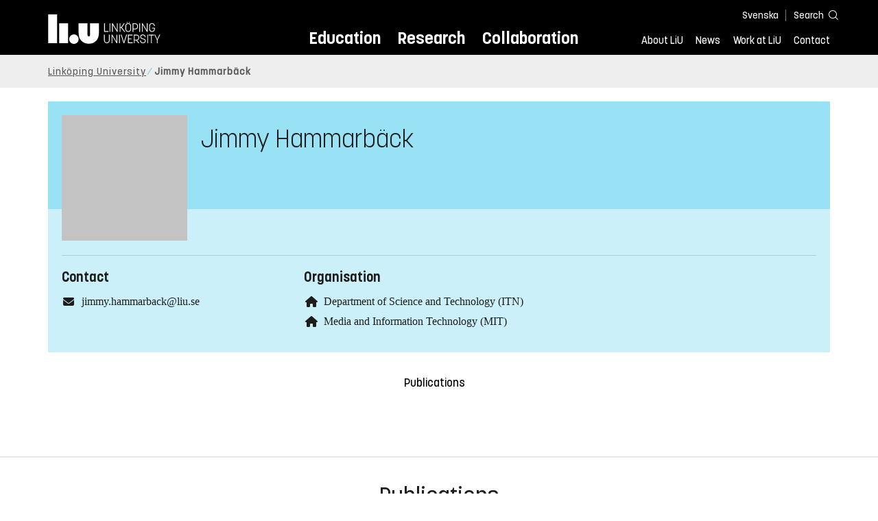

--- FILE ---
content_type: text/html; charset=utf-8
request_url: https://liu.se/en/employee/jimha16
body_size: 7730
content:

<!DOCTYPE HTML>
<html lang="en">
<head data-itemurl="https://liu.se/en/employee/jimha16" >
    
    <meta charset="utf-8">
    <meta http-equiv="X-UA-Compatible" content="IE=edge">
    <meta name="viewport" content="width=device-width, initial-scale=1">
    <link rel="icon" href="/favicon.ico">

    <link rel="stylesheet" type="text/css" href="/dist/global/styles/style.min.css?v=20251216145037">
    <link rel="stylesheet" type="text/css" href="/dist/global/styles/cookieconsent-v3.0.0-min.css">
    <link rel="stylesheet" href="https://mfstatic.com/css/mediaflowplayer.min.css" />
    <link rel="preload" href="/dist/global/images/ajax-loader.gif" as="image">
    <link rel="preload" href="/dist/global/fonts/fontawesome/fa-solid-900.woff2?v=6.1.2" as="font" type="font/woff" crossOrigin="anonymous" />
    <link rel="preload" href="/dist/global/fonts/fontawesome/fa-brands-400.woff2?v=6.1.2" as="font" type="font/woff" crossOrigin="anonymous" />
    <link rel="preload" href="/dist/global/fonts/korolevliu/korolevliu_light-webfont.woff2" as="font" type="font/woff2" crossOrigin="anonymous" />
    <link rel="preload" href="/dist/global/fonts/korolevliu/korolevliu_bold-webfont.woff2" as="font" type="font/woff2" crossOrigin="anonymous" />
    <link rel="preload" href="/dist/global/fonts/black-tie/regular/blacktie-regular-webfont.woff2?v=1.0.0" as="font" type="font/woff2" crossOrigin="anonymous" />
    <link rel="preload" href="/dist/global/fonts/korolevliu/korolevliu_medium-webfont.woff2" as="font" type="font/woff2" crossOrigin="anonymous" />
    <link rel="canonical" href="https://liu.se/en/employee/jimha16" />
    <script src="https://mfstatic.com/js/mediaflowplayer.min.js" crossorigin="anonymous"></script>

            <meta property="og:url" content="https://liu.se/en/employee/jimha16" />
        <meta property="og:type" content="article" />
        <meta property="og:title" content="Jimmy Hammarb&#228;ck" />
        <meta property="og:description" content="" />
        <meta property="og:image" content="https://liu.se" />
        <title>Jimmy Hammarb&#228;ck - Link&#246;ping University</title>
        <meta name="robots" content="follow, index" />
            <link rel="alternate" href="https://liu.se/en/employee/jimha16" hreflang="en" />
            <link rel="alternate" href="https://liu.se/medarbetare/jimha16" hreflang="sv-SE" />


    <link rel="preload" href="/dist/global/images/logo-main.svg" as="image">

<!-- Our used-to-be-inline-script -->
<script src="https://liu.se/mall20/script/site-liu.js" type="text/plain" data-category="analytics" async></script>
<!-- plausible -->
<script src="https://webstatistics.liu.se/js/script.js" type="text/plain" data-category="analytics" defer data-domain="liu.se"></script>

<!-- RSS US#36359 -->
<link rel="alternate" href="https://liu.se/rss/liu-jobs-sv.rss" type="application/rss+xml" title="Lediga jobb" />
<link rel="alternate" href="https://liu.se/rss/liu-jobs-en.rss" type="application/rss+xml" title="Vacancies" />
    <noscript><link rel="stylesheet" type="text/css" href="/dist/global/styles/noscript.min.css?v=20251216145037"></noscript>
</head>
<body class="employeepage ">




<header class="site-header
        
        "
        data-component="header">
    <button id="skip-link" class="primary skip-link">To content</button>

    <div class="site-header__global js-site-header">
        
        <div class="site-header-outer">
            <div class="site-header__top-nav-section">
                <!--Search-->
                <div class="language-and-search">
                    <div class="language-chooser">
                                 <ul>
             <li class="nav__item" lang="sv-SE">
                 <a class="nav__link language-name" href="https://liu.se/medarbetare/jimha16">
                     Svenska
                 </a>
             </li>
         </ul>

                    </div>
                    <button class="button site-header__toggle-button search-symbol open-search-field" tabindex="0"
                            aria-expanded="false" aria-hidden="false" aria-controls="top-area-searchfield"
                            aria-label="Search">
                        <span class="search-label">Search</span>
                    </button>
                </div>
                
    <div class="search--header" data-component="search-suggestions" aria-hidden="true">
        <div class="search-content">
            <form class="search-form"
                  role="search" method="get"
                  action="/en/search"
                  data-searchurl="/en/search"
                  data-completer="/api/search/SearchSuggestions"
                  data-service="/api/search/SearchSuggestions">
                <label class="search__label" for="top-area-searchfield">Search on liu.se</label>
                <input class="search__input search-suggestion-input" id="top-area-searchfield" name="q" type="text"
                       placeholder="Search on liu.se" autocomplete="off" data-suggestion=".search--header" />

                <button class="search__c2a--submit" type="submit" value="Search" aria-label="Search"></button>
            </form>
            <button class="close-searchfield hide-when-no-javascript" aria-label="Close search box"></button>
        </div>
        <div class="search--header--suggestions search-suggestion" aria-live="polite"></div>
    </div>

                <button class="hide-when-no-javascript hamburger js-toggle-sidepanel" id="header-button-menu"
                        aria-expanded="false" aria-controls="site-side-panel" tabindex="0"
                        aria-label="Menu">
                    <span class="line"></span>
                    <span class="line"></span>
                    <span class="line"></span>
                    <span class="hidden-label">Menu</span>
                </button>
                
        <!--PrimaryNavigationMenu -->
        <nav class="nav nav--main" aria-label="Main Menu">
            <ul>
                    <li class="nav__item">
                        <a class="nav__link " href="https://liu.se/en/education">Education</a>
                        <span class="expander"></span>
                    </li>
                    <li class="nav__item">
                        <a class="nav__link " href="https://liu.se/en/research">Research</a>
                        <span class="expander"></span>
                    </li>
                    <li class="nav__item">
                        <a class="nav__link " href="https://liu.se/en/collaboration">Collaboration</a>
                        <span class="expander"></span>
                    </li>
            </ul>
        </nav>

                <a href="https://liu.se/en" class="logo--top" title="Home">
                    <span class="sr-only">Home</span>
                </a>
                        <!--PrimaryServiceMenu -->
        <nav class="nav nav--extra" aria-label="Utility Menu">
            <ul>
                <li class="nav__item">
                    <a class="nav__link  " href="https://liu.se/en/about-liu">About LiU</a>
                    <span class="expander"></span>
                </li>
                <li class="nav__item">
                    <a class="nav__link  " href="https://liu.se/en/news">News</a>
                    <span class="expander"></span>
                </li>
                <li class="nav__item">
                    <a class="nav__link  " href="https://liu.se/en/work-at-liu">Work at LiU</a>
                    <span class="expander"></span>
                </li>
                <li class="nav__item">
                    <a class="nav__link  " href="https://liu.se/en/contact-liu">Contact</a>
                    <span class="expander"></span>
                </li>
            </ul>
        </nav>


            </div>
            <!-- Secondary -->
            
                <aside class="aside-header js-aside-header" id="site-side-panel"
           tabindex="-1" aria-hidden="true">
        <nav aria-label="Side menu">
                <ul class="nav-list nav-list language-chooser">
                    <li>
                        <a href="https://liu.se/medarbetare/jimha16" class="nav__item__divided">
                            <div class="text">Svenska</div>
                            <div class="button nav__link bt-long-arrow-right"></div>
                        </a>
                    </li>
                </ul>
                            <ul class="nav-list nav-list--big nav-list--accordion">
                        <li class="  " aria-expanded="false" data-component="accordion">
                            <div class="nav__item__divided ">
                                    <a class="" href="https://liu.se/en/education">Education</a>
                                                                    <button class="nav__link--col-trigger nav__link hide-when-no-javascript
                                            js-accordion-head "
                                            aria-expanded="false"
                                            aria-controls="b5dfb6a9-0f07-4815-acbd-b10ef6da1fb1"
                                            aria-label=""></button>
                            </div>
                                <ul id="b5dfb6a9-0f07-4815-acbd-b10ef6da1fb1" class="nav-list nav-list--small toggle-content"
                                    aria-hidden="true">
                                        <li>
                                                <a class="" href="https://liu.se/en/education/why-liu">Why LiU</a>
                                                                                    </li>
                                        <li>
                                                <a class="" href="https://liu.se/en/education/essentials">Essentials</a>
                                                                                    </li>
                                        <li>
                                                <a class="" href="https://liu.se/en/education/student-life">Student life</a>
                                                                                    </li>
                                        <li>
                                                <a class="" href="https://liu.se/en/education/admitted">Admitted</a>
                                                                                    </li>
                                        <li>
                                                <a class="" href="https://liu.se/en/education/career">After graduation</a>
                                                                                    </li>
                                        <li>
                                                <a class="" href="https://liu.se/en/education/contact">Contact</a>
                                                                                    </li>
                                </ul>
                        </li>
                        <li class="  " aria-expanded="false" data-component="accordion">
                            <div class="nav__item__divided ">
                                    <a class="" href="https://liu.se/en/research">Research</a>
                                                                    <button class="nav__link--col-trigger nav__link hide-when-no-javascript
                                            js-accordion-head "
                                            aria-expanded="false"
                                            aria-controls="6a7a7419-cfbc-4f9f-adf2-641441ca8484"
                                            aria-label=""></button>
                            </div>
                                <ul id="6a7a7419-cfbc-4f9f-adf2-641441ca8484" class="nav-list nav-list--small toggle-content"
                                    aria-hidden="true">
                                        <li>
                                                <a class="" href="https://liu.se/en/research/doctoral-studies">Doctoral studies</a>
                                                                                    </li>
                                        <li>
                                                <a class="" href="https://liu.se/en/research/disputations">Public disputations</a>
                                                                                    </li>
                                        <li>
                                                <a class="" href="https://liu.se/en/research/research-conditions">Research conditions</a>
                                                                                    </li>
                                        <li>
                                                <a class="" href="https://liu.se/en/research/publications">Publications</a>
                                                                                    </li>
                                        <li>
                                                <a class="" href="https://liu.se/en/research/contact-us">Contact</a>
                                                                                    </li>
                                </ul>
                        </li>
                        <li class="  " aria-expanded="false" data-component="accordion">
                            <div class="nav__item__divided ">
                                    <a class="" href="https://liu.se/en/collaboration">Collaboration</a>
                                                                    <button class="nav__link--col-trigger nav__link hide-when-no-javascript
                                            js-accordion-head "
                                            aria-expanded="false"
                                            aria-controls="89982676-3296-4867-bc9a-1ece7d71861b"
                                            aria-label=""></button>
                            </div>
                                <ul id="89982676-3296-4867-bc9a-1ece7d71861b" class="nav-list nav-list--small toggle-content"
                                    aria-hidden="true">
                                        <li>
                                                <a class="" href="https://liu.se/en/collaboration/international-collaboration">International collaboration</a>
                                                                                    </li>
                                        <li>
                                                <a class="" href="https://liu.se/en/collaboration/eciu">ECIU Network</a>
                                                                                    </li>
                                        <li>
                                                <a class="" href="https://liu.se/en/collaboration/alumni">Alumni</a>
                                                                                    </li>
                                        <li>
                                                <a class="" href="https://liu.se/en/collaboration/support-liu">Support LiU</a>
                                                                                    </li>
                                </ul>
                        </li>
                        <li class="  " aria-expanded="false" data-component="accordion">
                            <div class="nav__item__divided ">
                                    <a class="" href="https://liu.se/en/about-liu">About LiU</a>
                                                                    <button class="nav__link--col-trigger nav__link hide-when-no-javascript
                                            js-accordion-head "
                                            aria-expanded="false"
                                            aria-controls="e3f5096b-fbd3-4665-ae01-7ce81d4c8d9c"
                                            aria-label=""></button>
                            </div>
                                <ul id="e3f5096b-fbd3-4665-ae01-7ce81d4c8d9c" class="nav-list nav-list--small toggle-content"
                                    aria-hidden="true">
                                        <li>
                                                <a class="" href="https://liu.se/en/about-liu/organisation">Organisation</a>
                                                                                    </li>
                                        <li>
                                                <a class="" href="https://liu.se/en/about-liu/vision-and-strategy">Vision and strategy</a>
                                                                                    </li>
                                        <li>
                                                <a class="" href="https://liu.se/en/about-liu/always-an-innovator">Always an innovator</a>
                                                                                    </li>
                                        <li>
                                                <a class="" href="https://liu.se/en/about-liu/environment-and-sustainability">Environment and sustainability</a>
                                                                                    </li>
                                        <li>
                                                <a class="" href="https://liu.se/en/about-liu/campus-development">Campus Development</a>
                                                                                    </li>
                                        <li>
                                                <a class="" href="https://liu.se/en/about-liu/quality">Quality assurance</a>
                                                                                    </li>
                                </ul>
                        </li>
                        <li class="  " aria-expanded="false" data-component="accordion">
                            <div class="nav__item__divided ">
                                    <a class="" href="https://liu.se/en/news">News</a>
                                                                    <button class="nav__link--col-trigger nav__link hide-when-no-javascript
                                            js-accordion-head "
                                            aria-expanded="false"
                                            aria-controls="a89d0e31-e584-41aa-9489-d297237fdceb"
                                            aria-label=""></button>
                            </div>
                                <ul id="a89d0e31-e584-41aa-9489-d297237fdceb" class="nav-list nav-list--small toggle-content"
                                    aria-hidden="true">
                                        <li>
                                                <a class="" href="https://liu.se/en/news/calendar">Calendar</a>
                                                                                    </li>
                                        <li>
                                                <a class="" href="https://liu.se/en/news/archive">Archive</a>
                                                                                    </li>
                                        <li>
                                                <a class="" href="https://liu.se/en/news/press-contacts">Press Contacts</a>
                                                                                    </li>
                                </ul>
                        </li>
                        <li class="  " aria-expanded="false" data-component="accordion">
                            <div class="nav__item__divided ">
                                    <a class="" href="https://liu.se/en/work-at-liu">Work at LiU</a>
                                                                    <button class="nav__link--col-trigger nav__link hide-when-no-javascript
                                            js-accordion-head "
                                            aria-expanded="false"
                                            aria-controls="ef26a712-24fb-44d8-8712-d2036e150267"
                                            aria-label=""></button>
                            </div>
                                <ul id="ef26a712-24fb-44d8-8712-d2036e150267" class="nav-list nav-list--small toggle-content"
                                    aria-hidden="true">
                                        <li>
                                                <a class="" href="https://liu.se/en/work-at-liu/vacancies">Vacancies</a>
                                                                                    </li>
                                        <li>
                                                <a class="" href="https://liu.se/en/work-at-liu/help-for-applicants">Help for applicants</a>
                                                                                    </li>
                                        <li>
                                                <a class="" href="https://liu.se/en/work-at-liu/employee-benefits">Employee benefits</a>
                                                                                    </li>
                                        <li>
                                                <a class="" href="https://liu.se/en/work-at-liu/get-to-know-us">Get to know us</a>
                                                                                    </li>
                                        <li>
                                                <a class="" href="https://liu.se/en/work-at-liu/new-at-liu">New at LiU</a>
                                                                                    </li>
                                        <li>
                                                <a class="" href="https://liu.se/en/work-at-liu/contact">Contact us</a>
                                                                                    </li>
                                </ul>
                        </li>
                        <li class="  " aria-expanded="false" data-component="accordion">
                            <div class="nav__item__divided ">
                                    <a class="" href="https://liu.se/en/contact-liu">Contact</a>
                                                                    <button class="nav__link--col-trigger nav__link hide-when-no-javascript
                                            js-accordion-head "
                                            aria-expanded="false"
                                            aria-controls="fba50521-1d7c-4dac-ac68-9c99c251f17a"
                                            aria-label=""></button>
                            </div>
                                <ul id="fba50521-1d7c-4dac-ac68-9c99c251f17a" class="nav-list nav-list--small toggle-content"
                                    aria-hidden="true">
                                        <li>
                                                <a class="" href="https://liu.se/en/contact-liu/information-about-liu">Information about LiU</a>
                                                                                    </li>
                                        <li>
                                                <a class="" href="https://liu.se/en/contact-liu/emergencies-and-safety">Emergencies and safety</a>
                                                                                    </li>
                                        <li>
                                                <a class="" href="https://liu.se/en/contact-liu/whistleblower-procedures">Whistleblower procedures</a>
                                                                                    </li>
                                </ul>
                        </li>
                    <li class="bottom-close-button js-toggle-sidepanel">
                        <div class="nav__item__divided">
                            <span>
                                
                            </span>
                        </div>
                    </li>
                </ul>
        </nav>
    </aside>

        </div>
    </div>
</header>



    <nav class="breadcrumb-navigation" aria-label="Breadcrumb trail">
        <div class="breadcrumb-navigation-content">
            <ul>

                    <li class="breadcrumb-item  compressedBreadcrumb ">
                                <a class="breadcrumb-link" href="https://liu.se/en">Link&#246;ping University</a>
                    </li>
                    <li class="breadcrumb-item breadcrumb-item-active  ">
                                <span class="breadcrumb-item">Jimmy Hammarb&#228;ck</span>
                    </li>
            </ul>
        </div>
    </nav>

<main class="site-block ">
    
    <section class="employee-top">
        <section class="mod-employee">
            <div class="employee__top">
                <div class="employee__image">
                    <img src="/-/media/images/modules/foundation/contact/profile500x500.png" alt="Placeholder for missing image of Jimmy Hammarbäck">
                </div>
                <h1 class="employee__name">Jimmy Hammarb&#228;ck</h1>
                <p class="employee__position"></p>
            </div>
            <div class="employee__bottom">
                <div class="employee__description">
                    <div class="employee__description__text__container">
                        <p class="employee__description__text">
                            
                        </p>
                    </div>
                </div>
                <footer class="employee__footer liucolumns">
                    <div class="liucol33">
                        <h2 class="pseudo-h3 employee__footer-title">Contact</h2>
                        <ul class="employee__footer-list">
                            <li class="employee__footer-item">
                                <span class="employee__footer-icon fa fa-envelope"></span><a href="mailto:jimmy.hammarback@liu.se">jimmy.hammarback@liu.se</a>
                            </li>


                        </ul>
                    </div>
                    <div class="liucol33">
                            <h2 class="pseudo-h3 employee__footer-title">Organisation</h2>
                            <ul class="employee__footer-list">
                                        <li class="employee__footer-item">
                                            <span class="employee__footer-icon fa fa-home"></span>
                                            <a href="https://liu.se/en/organisation/liu/itn">
                                                Department of Science and Technology (ITN)
                                            </a>
                                        </li>
                                        <li class="employee__footer-item">
                                            <span class="employee__footer-icon fa fa-home"></span>
                                            <a href="https://liu.se/en/organisation/liu/itn/mit">
                                                Media and Information Technology (MIT)
                                            </a>
                                        </li>
                            </ul>
                    </div>
                    <div class="liucol33">
                    </div>
                </footer>
            </div>
        </section>
            <section class="anchor-links">
        
        <nav class="nav nav--anchor-links" aria-label="Anchor Links">
            <ul>
                        <li class="nav__item"><a class="nav__link nav__link__r-f61da0f408714d16998d5d8f758f8702" href="#h-publications">Publications</a></li>
                        <li class="nav__item"><a class="nav__link nav__link__r-d75f8a113a2f493086039e9ba329618d" href="#h-research">Research</a></li>
                        <li class="nav__item"><a class="nav__link nav__link__r-4e3c1138e83142e5aedd5a4055775993" href="#h-education">Education</a></li>
            </ul>
        </nav>

    </section>

    </section>
    <div class="liucolumns flex-wrap main-container">
        <div class="introduction-text liucol66">
            



            <div class="text-content " data-component="textfade">
                <div class="fade-out-content" >
                    
                </div>
            </div>
        </div>
        <aside class="aside-container liucol33">
            <div>
            </div>
        </aside>
    </div>
    <div class="blocks">
                <!-- Empty block: Short texts -->
        <section class="block anchor-target
                 is-collapsible"
                 id="r-f61da0f408714d16998d5d8f758f8702" data-component="modules"
                 data-show-content=""
                 data-hide-content=""
                 >
                <h2 id="h-publications" class="block__title js-toggle-title">
                    <span class="title">
                        Publications 
                    </span>
                    <i class="bt bt-plus" role="img" aria-label=""></i>
                </h2>
            <div class="block__content">
                

    <section class="mod-publication-list">

            <section class="publication-list">
<h3 class="pseudo-h3 event-calendar__date">2024</h3>                            <section class="publication-list__item">
                                <span>
                                    <span>
                                        Jimmy Hammarb&#228;ck, Bj&#246;rn J. E. Johansson, Jens Alfredson, Jonas Lundberg




(2024)                                    </span>
                                    <a class="show-no-link-icon link publication-list__item-title" href="https://urn.kb.se/resolve?urn=urn:nbn:se:liu:diva-202421">
                                        <span lang="en">Modelling situated intent for human-autonomy teaming: a human-centric approach</span>
                                    </a>
                                </span>
                                    <span class="publication-list__item-reference">


                                        <span>Theoretical Issues in Ergonomics Science, Vol. 25, p. 731-752</span>

                                            <span>
                                                (Article in journal)
                                            </span>

                                            <span class="doi_link">
                                                <a class="link link--goto" href="https://dx.doi.org/10.1080/1463922x.2024.2337683">
                                                    <img class="publication-doi-icon" alt="" src="/-/media/images/modules/features/researchpublication/doi_logo.png" />
                                                    <span class="link__text">Continue to DOI</span>
                                                </a>
                                            </span>

                                    </span>
                            </section>
                            <section class="publication-list__item">
                                <span>
                                    <span>
                                        Jimmy Hammarb&#228;ck, Jens Alfredson, Bj&#246;rn Johansson, Jonas Lundberg




(2024)                                    </span>
                                    <a class="show-no-link-icon link publication-list__item-title" href="https://urn.kb.se/resolve?urn=urn:nbn:se:liu:diva-199405">
                                        <span lang="en">My synthetic wingman must understand me: modelling intent for future manned-unmanned teaming</span>
                                    </a>
                                </span>
                                    <span class="publication-list__item-reference">


                                        <span>Cognition, Technology &amp; Work, Vol. 26, p. 107-126</span>

                                            <span>
                                                (Article in journal)
                                            </span>

                                            <span class="doi_link">
                                                <a class="link link--goto" href="https://dx.doi.org/10.1007/s10111-023-00745-3">
                                                    <img class="publication-doi-icon" alt="" src="/-/media/images/modules/features/researchpublication/doi_logo.png" />
                                                    <span class="link__text">Continue to DOI</span>
                                                </a>
                                            </span>

                                    </span>
                            </section>
<h3 class="pseudo-h3 event-calendar__date">2022</h3>                            <section class="publication-list__item">
                                <span>
                                    <span>
                                        Jimmy Hammarb&#228;ck




(2022)                                    </span>
                                    <a class="show-no-link-icon link publication-list__item-title" href="https://urn.kb.se/resolve?urn=urn:nbn:se:liu:diva-190390">
                                        <span lang="en">Modelling intent for Manned-Unmanned Teaming: Exploring human-centric approaches for future combat aircraft systems</span>
                                    </a>
                                </span>
                            </section>
            </section>

            <footer class="publication-list__footer">
                <a class="publication-list__c2a button primary" href="http://liu.diva-portal.org/smash/resultList.jsf?query=&amp;searchType=RESEARCH&amp;noOfRows=50&amp;sortOrder=dateIssued_sort_desc&amp;onlyFullText=false&amp;sf=all&amp;aqe=[]&amp;language=en&amp;&amp;aq=[[{&quot;personId&quot;:&quot;jimha16&quot;}]]&amp;aq2=[[]]">
                    <i class="fa fa-right-long"></i>To institutional repository
                </a>
            </footer>
    </section>

            </div>
        </section>
            <div class="hidden-block" id="r-d75f8a113a2f493086039e9ba329618d"></div>
        <!-- Empty block: Research -->
            <div class="hidden-block" id="r-4e3c1138e83142e5aedd5a4055775993"></div>
        <!-- Empty block: Education -->
        <!-- Empty block: Organisation -->
        <!-- Empty block: Coworkers -->
        <!-- Empty block: News -->

        
<section class="bottom-container-module liucolumns flex-center-content">

            <div class="liucol33 taxonomy-content-placeholder is-collapsible">
                    <div class="tags-container" data-component="tags">
        
        <div class="tags block is-collapsible" data-component="modules">
            <h2 class="tags__title js-toggle-title block__title">
                Tags
                <i class="bt bt-plus" role="img" aria-label="Show/Hide content"></i>
            </h2>
            <div class="block__content">
                <ul class="tags__list">
                            <li class="tags__list-item">
                                <a class="tags-link" href="/en/search?tags=BEE29C9E6FA44142BF33CB9C992D65B2">
                                    Media and Information Technology (MIT)
                                </a>
                            </li>
                            <li class="tags__list-item">
                                <a class="tags-link" href="/en/search?tags=A63F850277EB4D58BFB94B41CC8A9A63">
                                    Department of Science and Technology (ITN)
                                </a>
                            </li>
                            <li class="tags__list-item">
                                <a class="tags-link" href="/en/search?tags=EFC0D74D831F474985FD381C1E8B7DE8">
                                    Link&#246;ping University (LIU)
                                </a>
                            </li>
                            <li class="tags__list-item">
                                <a class="tags-link" href="/en/search?tags=B16AF921354F4E9B8C3D200E3537A990">
                                    Employee
                                </a>
                            </li>
                            <li class="tags__list-item">
                                <a class="tags-link" href="/en/search?tags=17EBA5D9F24B4191B2963900028552FC">
                                    Jimmy Hammarb&#228;ck (jimha16)
                                </a>
                            </li>

                </ul>
                    <footer class="tags__footer">
                        <a class="tags-expand" href="#" aria-expanded="false">
                            <span class="show-more">
                                <i class="fa fa-angle-down"></i>
                                Show all tags
                            </span>
                            <span class="show-less">
                                <i class="fa fa-angle-up"></i>
                                Show Fewer Tags
                            </span>
                        </a>
                    </footer>
            </div>
        </div>
    </div>

            </div>
            <div class="liucol33 social-share-content-placeholder">
            
<div class="social-share-container hidden-print">
    <h2 class="block__title">Share on</h2>
    
    <div class="social-buttons">
        <div>
            <a class="socialmedia" href="https://www.facebook.com/sharer/sharer.php?title=Jimmy%20Hammarb%C3%A4ck+&amp;u=https%3A%2F%2Fliu.se%2Fen%2Femployee%2Fjimha16" target="_blank" rel="noopener">
                <span class="">
                    <svg role="img" xmlns="http://www.w3.org/2000/svg" viewBox="0 0 352 512">
                        <title>Facebook</title>
                        <path fill="#ffffff" d="M80 299.3V512H196V299.3h86.5l18-97.8H196V166.9c0-51.7 20.3-71.5 72.7-71.5c16.3 0 29.4 .4 37 1.2V7.9C291.4 4 256.4 0 236.2 0C129.3 0 80 50.5 80 159.4v42.1H14v97.8H80z"/>
                     </svg>
                </span>
            </a>
            <a class="show-no-link-icon" href="https://www.facebook.com/sharer/sharer.php?title=Jimmy%20Hammarb%C3%A4ck+&amp;u=https%3A%2F%2Fliu.se%2Fen%2Femployee%2Fjimha16" target="_blank" rel="noopener">
                <span>Facebook</span>
            </a>
        </div>
        <div>
            <a class="socialmedia" href="https://www.linkedin.com/shareArticle?mini=true&amp;title=Jimmy%20Hammarb%C3%A4ck&amp;url=https%3A%2F%2Fliu.se%2Fen%2Femployee%2Fjimha16&amp;source=liu.se" target="_blank" rel="noopener">
                <span class="">
                    <svg role="img" xmlns="http://www.w3.org/2000/svg" viewBox="0 0 448 512">
                        <title>LinkedIn</title>
                        <path fill="#ffffff" d="M416 32H31.9C14.3 32 0 46.5 0 64.3v383.4C0 465.5 14.3 480 31.9 480H416c17.6 0 32-14.5 32-32.3V64.3c0-17.8-14.4-32.3-32-32.3zM135.4 416H69V202.2h66.5V416zm-33.2-243c-21.3 0-38.5-17.3-38.5-38.5S80.9 96 102.2 96c21.2 0 38.5 17.3 38.5 38.5 0 21.3-17.2 38.5-38.5 38.5zm282.1 243h-66.4V312c0-24.8-.5-56.7-34.5-56.7-34.6 0-39.9 27-39.9 54.9V416h-66.4V202.2h63.7v29.2h.9c8.9-16.8 30.6-34.5 62.9-34.5 67.2 0 79.7 44.3 79.7 101.9V416z" />
                    </svg>
                </span>
            </a>
            <a class="show-no-link-icon" href="https://www.linkedin.com/shareArticle?mini=true&amp;title=Jimmy%20Hammarb%C3%A4ck&amp;url=https%3A%2F%2Fliu.se%2Fen%2Femployee%2Fjimha16&amp;source=liu.se" target="_blank" rel="noopener">
                <span>LinkedIn</span>
            </a>
        </div>
        <div>
            <a class="socialmedia mail" href="mailto:?subject=Jimmy%20Hammarb%C3%A4ck&amp;body=https%3A%2F%2Fliu.se%2Fen%2Femployee%2Fjimha16">
                <span class="">
                    <svg role="img" xmlns="http://www.w3.org/2000/svg" viewBox="0 0 512 512">
                        <title>Email</title>
                        <path fill="#ffffff" d="M48 64C21.5 64 0 85.5 0 112c0 15.1 7.1 29.3 19.2 38.4L236.8 313.6c11.4 8.5 27 8.5 38.4 0L492.8 150.4c12.1-9.1 19.2-23.3 19.2-38.4c0-26.5-21.5-48-48-48L48 64zM0 176L0 384c0 35.3 28.7 64 64 64l384 0c35.3 0 64-28.7 64-64l0-208L294.4 339.2c-22.8 17.1-54 17.1-76.8 0L0 176z" />
                    </svg>
                </span>
            </a>
            <a class="show-no-link-icon" href="mailto:?subject=Jimmy%20Hammarb%C3%A4ck&amp;body=https%3A%2F%2Fliu.se%2Fen%2Femployee%2Fjimha16">
                <span>Email</span>
            </a>
        </div>
    </div>
</div>
        </div>
</section>

    </div>
<script type="application/ld+json">{"@context":"http://schema.org","@type":"Person","@id":"https://liu.se/#{2F20FD24-DF42-44B8-97D1-9B493037AA70}","familyName":"Hammarbäck","givenName":"Jimmy","name":"Jimmy Hammarbäck","email":"jimmy.hammarback@liu.se","telephone":"","image":"/-/media/images/modules/foundation/contact/profile500x500.png","memberOf":{"@type":"Organization","@id":"https://liu.se/#{A63F8502-77EB-4D58-BFB9-4B41CC8A9A62}","url":"https://liu.se/en/organisation/liu/itn","name":"Department of Science and Technology","alternateName":"ITN"},"description":""}</script>    <!-- empty view -->


</main>
<footer class="footer">
    
    <div class="footer__section" id="footer-main">
        <div class="page-footer liucolumns flex-wrap">
<div>
<h2 class="footer__heading">Link&ouml;ping University</h2>
<p>SE-581 83 Link&ouml;ping<br />
Sweden </p>
<ul class="footer__list">
    <li class="footer__list-item icon-mail"><a class="footer__link" href="mailto:infocenter@liu.se">infocenter@liu.se</a></li>
    <li class="footer__list-item icon-phone"><a href="tel:+4613281000">+46 13 281000</a></li>
</ul>
</div>
<div class="footer__social-area">
<h2 class="footer__heading">Follow us</h2>
<ul class="footer__social-links footer__list">
    <li class="footer__list-item"><a class="footer__link" href="https://www.facebook.com/liu.international/"><span class="fab fa-facebook-f"></span>Facebook</a></li>
    <li class="footer__list-item"><a class="footer__link" href="https://www.instagram.com/linkoping.university/"><span class="fab fa-instagram"></span>Instagram</a></li>
    <li class="footer__list-item"><a class="footer__link" href="https://www.linkedin.com/school/164742"><span class="fab fa-linkedin"></span>LinkedIn</a>
    </li>
</ul>
</div>
<div>
<h2 class="footer__heading">Getting here</h2>
<p class="footer__contact-label"><a href="https://liu.se/en/article/maps">Map
information</a></p>
<p class="footer__contact-label"><a href="https://use.mazemap.com/#v=1&amp;config=liu&amp;zlevel=2&amp;center=15.576785,58.398489&amp;zoom=15.1&amp;campusid=742">Campus Valla</a></p>
<p class="footer__contact-label"><a href="https://use.mazemap.com/#v=1&amp;config=liu&amp;zlevel=2&amp;center=15.619614,58.400927&amp;zoom=16&amp;campusid=781">Campus US</a></p>
<p class="footer__contact-label"><a href="https://use.mazemap.com/#v=1&amp;config=liu&amp;zlevel=2&amp;center=16.176612,58.589056&amp;zoom=16.2&amp;campusid=754">Campus Norrk&ouml;ping</a></p>
<p class="footer__contact-label"><a href="https://use.mazemap.com/#v=1&amp;config=liu&amp;zlevel=2&amp;center=18.143572,59.351345&amp;zoom=17.2&amp;campusid=753">Campus Liding&ouml;</a></p>
<p class="footer__contact-label"><a href="https://styrdokument.liu.se/">Regulations and governing documents</a> </p>
</div>
<div>
<h2 class="footer__heading">Quick links</h2>
<p class="footer__contact-label"><a href="https://liu.se/en/library">University library</a>
</p>
<p class="footer__contact-label"><a href="https://liu.se/en/news/calendar">Calendar</a></p>
<p class="footer__contact-label"><a href="https://liu.se/en/collaboration/alumni">LiU
Alumni</a></p>
<p class="footer__contact-label"><a href="https://liu.se/en/article/liu-webstore">LiU
Webstore</a></p>
<p class="footer__contact-label"><a href="https://liu.se/en/about-liu/organisation">Organisation</a></p>
<p class="footer__contact-label"><a href="https://liu.se/en/news/press-contacts">Press</a>
</p>
<p class="footer__contact-label"><a href="https://liu.se/en/work-at-liu">Work at
LiU</a></p>
</div>
<div>
<h2 class="footer__heading">Internal</h2>
<p class="footer__contact-label"><a href="https://liuonline.sharepoint.com/sites/intranet/SitePages/en/Home.aspx">Liunet for co-workers</a></p>
<p class="footer__contact-label"><a href="https://liunet.liu.se/student">Liunet for students</a></p>
<p class="footer__contact-label"><a href="https://lisam.liu.se">LISAM</a></p>
</div>
<div>
<h2 class="footer__heading">Information about liu.se</h2>
<p><a href="https://liu.se/en/about-this-website">About this website</a></p>
<p><a href="https://liu.se/en/article/integritetspolicy-liu">LiU's Privacy Policy</a></p>
<p><a href="https://liu.se/en/about-this-website" data-component="cookieconsentmanager">Manage cookies</a></p>
<p>Website manager: <br />
<a href="mailto:webmaster@liu.se">webmaster@liu.se</a></p>
</div>
</div>
    </div>


<div class="footer__section bottom_footer_content">
    
        <p class="footerEditLink">
            <a href="https://sc10-prod-cm.ad.liu.se/?sc_itemid=%7B17EBA5D9-F24B-4191-B296-3900028552FD%7D&amp;sc_mode=edit&amp;sc_lang=en"
               title="Edit"><i class="fa fa-pencil" aria-hidden="true"></i><span class="sr-only">Edit</span></a>
        </p>
    </div>

</footer>

<script defer src="/dist/global/scripts/vendors.js?v=20251216145037"></script>
<script defer src="/dist/global/scripts/vendor/index.js?v=20251216145037"></script>

<div class="">
    
</div>


</body>
</html>